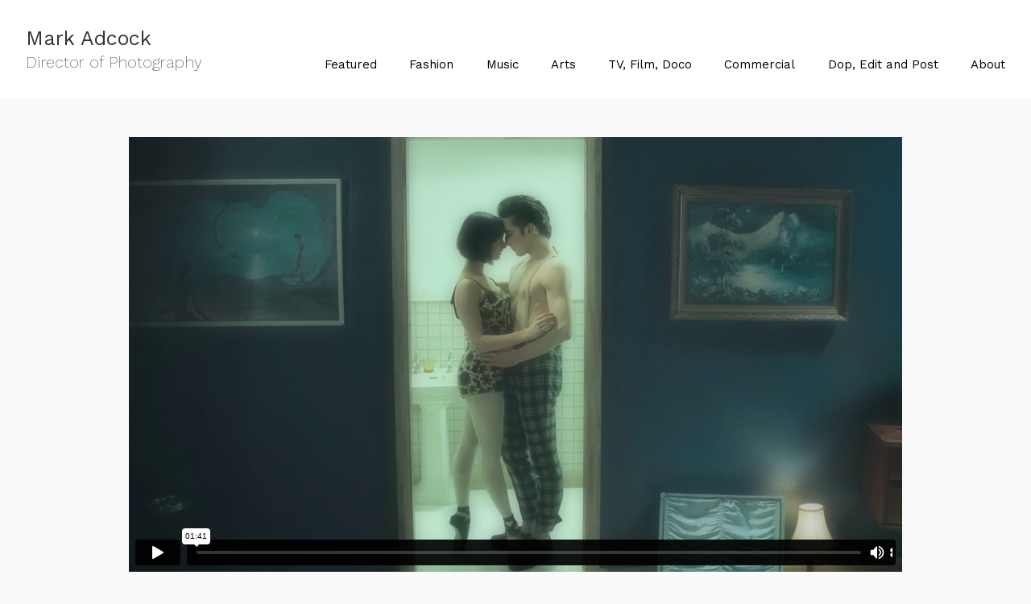

--- FILE ---
content_type: text/html; charset=utf-8
request_url: https://markadcockdop.com/oembed/media?src=https%3A%2F%2Fplayer.vimeo.com%2Fvideo%2F66666926%3Fdnt%3D1%26app_id%3D122963&provider=Vimeo&s=4b93b94a564e2b03709540d48cb5645e
body_size: 717
content:
<!DOCTYPE html><html><head><meta charset=UTF-8><link rel="shortcut icon" href=data:image/x-icon;, type=image/x-icon><style>html,body{margin:0;padding:0;height:100%;line-height:0;overflow:hidden}.full,iframe{width:100%;height:100%}</style><body><div class="full vimeo"> <iframe id=vimeo preload=auto src="https://player.vimeo.com/video/66666926?dnt=1&amp;app_id=122963&amp;playsinline=1" frameborder=0 allow="autoplay; fullscreen; picture-in-picture; clipboard-write; encrypted-media; web-share" allowfullscreen webkitallowfullscreen playsinline referrerpolicy=strict-origin-when-cross-origin></iframe> </div><script src=https://blob.fabrik.io/public/oembed/86410c/js/vimeo.min.js></script>

--- FILE ---
content_type: text/html; charset=UTF-8
request_url: https://player.vimeo.com/video/66666926?dnt=1&app_id=122963&playsinline=1
body_size: 6521
content:
<!DOCTYPE html>
<html lang="en">
<head>
  <meta charset="utf-8">
  <meta name="viewport" content="width=device-width,initial-scale=1,user-scalable=yes">
  
  <link rel="canonical" href="https://player.vimeo.com/video/66666926">
  <meta name="googlebot" content="noindex,indexifembedded">
  
  
  <title>OEW Summer film Mill grade on Vimeo</title>
  <style>
      body, html, .player, .fallback {
          overflow: hidden;
          width: 100%;
          height: 100%;
          margin: 0;
          padding: 0;
      }
      .fallback {
          
              background-color: transparent;
          
      }
      .player.loading { opacity: 0; }
      .fallback iframe {
          position: fixed;
          left: 0;
          top: 0;
          width: 100%;
          height: 100%;
      }
  </style>
  <link rel="modulepreload" href="https://f.vimeocdn.com/p/4.46.25/js/player.module.js" crossorigin="anonymous">
  <link rel="modulepreload" href="https://f.vimeocdn.com/p/4.46.25/js/vendor.module.js" crossorigin="anonymous">
  <link rel="preload" href="https://f.vimeocdn.com/p/4.46.25/css/player.css" as="style">
</head>

<body>


<div class="vp-placeholder">
    <style>
        .vp-placeholder,
        .vp-placeholder-thumb,
        .vp-placeholder-thumb::before,
        .vp-placeholder-thumb::after {
            position: absolute;
            top: 0;
            bottom: 0;
            left: 0;
            right: 0;
        }
        .vp-placeholder {
            visibility: hidden;
            width: 100%;
            max-height: 100%;
            height: calc(720 / 1280 * 100vw);
            max-width: calc(1280 / 720 * 100vh);
            margin: auto;
        }
        .vp-placeholder-carousel {
            display: none;
            background-color: #000;
            position: absolute;
            left: 0;
            right: 0;
            bottom: -60px;
            height: 60px;
        }
    </style>

    

    
        <style>
            .vp-placeholder-thumb {
                overflow: hidden;
                width: 100%;
                max-height: 100%;
                margin: auto;
            }
            .vp-placeholder-thumb::before,
            .vp-placeholder-thumb::after {
                content: "";
                display: block;
                filter: blur(7px);
                margin: 0;
                background: url(https://i.vimeocdn.com/video/438219957-d7d624d0ec8b2c54ca37db99888d0b9f6e8b8646688ad73bcf4ad01d6f3738ef-d?mw=80&q=85) 50% 50% / contain no-repeat;
            }
            .vp-placeholder-thumb::before {
                 
                margin: -30px;
            }
        </style>
    

    <div class="vp-placeholder-thumb"></div>
    <div class="vp-placeholder-carousel"></div>
    <script>function placeholderInit(t,h,d,s,n,o){var i=t.querySelector(".vp-placeholder"),v=t.querySelector(".vp-placeholder-thumb");if(h){var p=function(){try{return window.self!==window.top}catch(a){return!0}}(),w=200,y=415,r=60;if(!p&&window.innerWidth>=w&&window.innerWidth<y){i.style.bottom=r+"px",i.style.maxHeight="calc(100vh - "+r+"px)",i.style.maxWidth="calc("+n+" / "+o+" * (100vh - "+r+"px))";var f=t.querySelector(".vp-placeholder-carousel");f.style.display="block"}}if(d){var e=new Image;e.onload=function(){var a=n/o,c=e.width/e.height;if(c<=.95*a||c>=1.05*a){var l=i.getBoundingClientRect(),g=l.right-l.left,b=l.bottom-l.top,m=window.innerWidth/g*100,x=window.innerHeight/b*100;v.style.height="calc("+e.height+" / "+e.width+" * "+m+"vw)",v.style.maxWidth="calc("+e.width+" / "+e.height+" * "+x+"vh)"}i.style.visibility="visible"},e.src=s}else i.style.visibility="visible"}
</script>
    <script>placeholderInit(document,  false ,  true , "https://i.vimeocdn.com/video/438219957-d7d624d0ec8b2c54ca37db99888d0b9f6e8b8646688ad73bcf4ad01d6f3738ef-d?mw=80\u0026q=85",  1280 ,  720 );</script>
</div>

<div id="player" class="player"></div>
<script>window.playerConfig = {"cdn_url":"https://f.vimeocdn.com","vimeo_api_url":"api.vimeo.com","request":{"files":{"dash":{"cdns":{"akfire_interconnect_quic":{"avc_url":"https://vod-adaptive-ak.vimeocdn.com/exp=1769073771~acl=%2F9401284d-1f7d-4fef-adf1-b9c200dbb0ed%2Fpsid%3D0f832f45d26b1e6b3a6a27c61e19c45f3dc7d3ca19d5166671cadc7f4b9c1681%2F%2A~hmac=015f83f95085a95a1cc5da6d130c52b18efcf402bd5e40b399e86cdd432fa3ef/9401284d-1f7d-4fef-adf1-b9c200dbb0ed/psid=0f832f45d26b1e6b3a6a27c61e19c45f3dc7d3ca19d5166671cadc7f4b9c1681/v2/playlist/av/primary/playlist.json?omit=av1-hevc\u0026pathsig=8c953e4f~DAA2kmGqq8cgc8fph8DVloNfPePxb42wT3OgcsxzMKg\u0026r=dXM%3D\u0026rh=27nBGB","origin":"gcs","url":"https://vod-adaptive-ak.vimeocdn.com/exp=1769073771~acl=%2F9401284d-1f7d-4fef-adf1-b9c200dbb0ed%2Fpsid%3D0f832f45d26b1e6b3a6a27c61e19c45f3dc7d3ca19d5166671cadc7f4b9c1681%2F%2A~hmac=015f83f95085a95a1cc5da6d130c52b18efcf402bd5e40b399e86cdd432fa3ef/9401284d-1f7d-4fef-adf1-b9c200dbb0ed/psid=0f832f45d26b1e6b3a6a27c61e19c45f3dc7d3ca19d5166671cadc7f4b9c1681/v2/playlist/av/primary/playlist.json?pathsig=8c953e4f~DAA2kmGqq8cgc8fph8DVloNfPePxb42wT3OgcsxzMKg\u0026r=dXM%3D\u0026rh=27nBGB"},"fastly_skyfire":{"avc_url":"https://skyfire.vimeocdn.com/1769073771-0xf742441b255e7b41c8668b09be3d8401e9617655/9401284d-1f7d-4fef-adf1-b9c200dbb0ed/psid=0f832f45d26b1e6b3a6a27c61e19c45f3dc7d3ca19d5166671cadc7f4b9c1681/v2/playlist/av/primary/playlist.json?omit=av1-hevc\u0026pathsig=8c953e4f~DAA2kmGqq8cgc8fph8DVloNfPePxb42wT3OgcsxzMKg\u0026r=dXM%3D\u0026rh=27nBGB","origin":"gcs","url":"https://skyfire.vimeocdn.com/1769073771-0xf742441b255e7b41c8668b09be3d8401e9617655/9401284d-1f7d-4fef-adf1-b9c200dbb0ed/psid=0f832f45d26b1e6b3a6a27c61e19c45f3dc7d3ca19d5166671cadc7f4b9c1681/v2/playlist/av/primary/playlist.json?pathsig=8c953e4f~DAA2kmGqq8cgc8fph8DVloNfPePxb42wT3OgcsxzMKg\u0026r=dXM%3D\u0026rh=27nBGB"}},"default_cdn":"akfire_interconnect_quic","separate_av":true,"streams":[{"profile":"112","id":"95b2b520-90e4-43c8-8ffb-bb00016798b6","fps":25,"quality":"360p"},{"profile":"113","id":"b8d15543-5e34-42b3-b9b1-1ed86fc6c42c","fps":25,"quality":"720p"},{"profile":"116","id":"95911b1e-d803-4cd4-bc05-dd0050e3acbf","fps":25,"quality":"240p"}],"streams_avc":[{"profile":"116","id":"95911b1e-d803-4cd4-bc05-dd0050e3acbf","fps":25,"quality":"240p"},{"profile":"112","id":"95b2b520-90e4-43c8-8ffb-bb00016798b6","fps":25,"quality":"360p"},{"profile":"113","id":"b8d15543-5e34-42b3-b9b1-1ed86fc6c42c","fps":25,"quality":"720p"}]},"hls":{"cdns":{"akfire_interconnect_quic":{"avc_url":"https://vod-adaptive-ak.vimeocdn.com/exp=1769073771~acl=%2F9401284d-1f7d-4fef-adf1-b9c200dbb0ed%2Fpsid%3D0f832f45d26b1e6b3a6a27c61e19c45f3dc7d3ca19d5166671cadc7f4b9c1681%2F%2A~hmac=015f83f95085a95a1cc5da6d130c52b18efcf402bd5e40b399e86cdd432fa3ef/9401284d-1f7d-4fef-adf1-b9c200dbb0ed/psid=0f832f45d26b1e6b3a6a27c61e19c45f3dc7d3ca19d5166671cadc7f4b9c1681/v2/playlist/av/primary/playlist.m3u8?omit=av1-hevc-opus\u0026pathsig=8c953e4f~SM4dYUPLUSWSWDlfkdvkleOa0GHe6tRVr8FKGN65FRk\u0026r=dXM%3D\u0026rh=27nBGB\u0026sf=fmp4","origin":"gcs","url":"https://vod-adaptive-ak.vimeocdn.com/exp=1769073771~acl=%2F9401284d-1f7d-4fef-adf1-b9c200dbb0ed%2Fpsid%3D0f832f45d26b1e6b3a6a27c61e19c45f3dc7d3ca19d5166671cadc7f4b9c1681%2F%2A~hmac=015f83f95085a95a1cc5da6d130c52b18efcf402bd5e40b399e86cdd432fa3ef/9401284d-1f7d-4fef-adf1-b9c200dbb0ed/psid=0f832f45d26b1e6b3a6a27c61e19c45f3dc7d3ca19d5166671cadc7f4b9c1681/v2/playlist/av/primary/playlist.m3u8?omit=opus\u0026pathsig=8c953e4f~SM4dYUPLUSWSWDlfkdvkleOa0GHe6tRVr8FKGN65FRk\u0026r=dXM%3D\u0026rh=27nBGB\u0026sf=fmp4"},"fastly_skyfire":{"avc_url":"https://skyfire.vimeocdn.com/1769073771-0xf742441b255e7b41c8668b09be3d8401e9617655/9401284d-1f7d-4fef-adf1-b9c200dbb0ed/psid=0f832f45d26b1e6b3a6a27c61e19c45f3dc7d3ca19d5166671cadc7f4b9c1681/v2/playlist/av/primary/playlist.m3u8?omit=av1-hevc-opus\u0026pathsig=8c953e4f~SM4dYUPLUSWSWDlfkdvkleOa0GHe6tRVr8FKGN65FRk\u0026r=dXM%3D\u0026rh=27nBGB\u0026sf=fmp4","origin":"gcs","url":"https://skyfire.vimeocdn.com/1769073771-0xf742441b255e7b41c8668b09be3d8401e9617655/9401284d-1f7d-4fef-adf1-b9c200dbb0ed/psid=0f832f45d26b1e6b3a6a27c61e19c45f3dc7d3ca19d5166671cadc7f4b9c1681/v2/playlist/av/primary/playlist.m3u8?omit=opus\u0026pathsig=8c953e4f~SM4dYUPLUSWSWDlfkdvkleOa0GHe6tRVr8FKGN65FRk\u0026r=dXM%3D\u0026rh=27nBGB\u0026sf=fmp4"}},"default_cdn":"akfire_interconnect_quic","separate_av":true},"progressive":[{"profile":"116","width":480,"height":270,"mime":"video/mp4","fps":25,"url":"https://vod-progressive-ak.vimeocdn.com/exp=1769073771~acl=%2Fvimeo-prod-skyfire-std-us%2F01%2F3333%2F2%2F66666926%2F166127213.mp4~hmac=241fb673a16cc1bec50a5285629681de74f9b5bbe47853fc44170833b3c0517b/vimeo-prod-skyfire-std-us/01/3333/2/66666926/166127213.mp4","cdn":"akamai_interconnect","quality":"240p","id":"95911b1e-d803-4cd4-bc05-dd0050e3acbf","origin":"gcs"},{"profile":"112","width":640,"height":360,"mime":"video/mp4","fps":25,"url":"https://vod-progressive-ak.vimeocdn.com/exp=1769073771~acl=%2Fvimeo-prod-skyfire-std-us%2F01%2F3333%2F2%2F66666926%2F166127212.mp4~hmac=e2f5079a199b938f223b33ef4c06c6afe71644d415f1fdf48cee3e9eff651fe1/vimeo-prod-skyfire-std-us/01/3333/2/66666926/166127212.mp4","cdn":"akamai_interconnect","quality":"360p","id":"95b2b520-90e4-43c8-8ffb-bb00016798b6","origin":"gcs"},{"profile":"113","width":1280,"height":720,"mime":"video/mp4","fps":25,"url":"https://vod-progressive-ak.vimeocdn.com/exp=1769073771~acl=%2Fvimeo-transcode-storage-prod-us-central1-h264-720p%2F01%2F3333%2F2%2F66666926%2F166127214.mp4~hmac=6b6061f3963ec890d624cc5b156e9654bdeb2df933ff1140b11a8de8c9a10aa3/vimeo-transcode-storage-prod-us-central1-h264-720p/01/3333/2/66666926/166127214.mp4","cdn":"akamai_interconnect","quality":"720p","id":"b8d15543-5e34-42b3-b9b1-1ed86fc6c42c","origin":"gcs"}]},"file_codecs":{"av1":[],"avc":["95911b1e-d803-4cd4-bc05-dd0050e3acbf","95b2b520-90e4-43c8-8ffb-bb00016798b6","b8d15543-5e34-42b3-b9b1-1ed86fc6c42c"],"hevc":{"dvh1":[],"hdr":[],"sdr":[]}},"lang":"en","referrer":"https://markadcockdop.com/","cookie_domain":".vimeo.com","signature":"751072b6c2475a21e46c7a56ac6ef231","timestamp":1769070171,"expires":3600,"thumb_preview":{"url":"https://videoapi-sprites.vimeocdn.com/video-sprites/image/b7e95b51-6d4b-4292-8ef7-4cebe37eadb6.0.jpeg?ClientID=sulu\u0026Expires=1769073771\u0026Signature=17bfea215cb97b0e36fc154bee7c4b7b7e446bec","height":2880,"width":4260,"frame_height":240,"frame_width":426,"columns":10,"frames":120},"currency":"USD","session":"4cfb479c70a3a6de407c348e60d7cd9b24032e701769070171","cookie":{"volume":1,"quality":null,"hd":0,"captions":null,"transcript":null,"captions_styles":{"color":null,"fontSize":null,"fontFamily":null,"fontOpacity":null,"bgOpacity":null,"windowColor":null,"windowOpacity":null,"bgColor":null,"edgeStyle":null},"audio_language":null,"audio_kind":null,"qoe_survey_vote":0},"build":{"backend":"31e9776","js":"4.46.25"},"urls":{"js":"https://f.vimeocdn.com/p/4.46.25/js/player.js","js_base":"https://f.vimeocdn.com/p/4.46.25/js","js_module":"https://f.vimeocdn.com/p/4.46.25/js/player.module.js","js_vendor_module":"https://f.vimeocdn.com/p/4.46.25/js/vendor.module.js","locales_js":{"de-DE":"https://f.vimeocdn.com/p/4.46.25/js/player.de-DE.js","en":"https://f.vimeocdn.com/p/4.46.25/js/player.js","es":"https://f.vimeocdn.com/p/4.46.25/js/player.es.js","fr-FR":"https://f.vimeocdn.com/p/4.46.25/js/player.fr-FR.js","ja-JP":"https://f.vimeocdn.com/p/4.46.25/js/player.ja-JP.js","ko-KR":"https://f.vimeocdn.com/p/4.46.25/js/player.ko-KR.js","pt-BR":"https://f.vimeocdn.com/p/4.46.25/js/player.pt-BR.js","zh-CN":"https://f.vimeocdn.com/p/4.46.25/js/player.zh-CN.js"},"ambisonics_js":"https://f.vimeocdn.com/p/external/ambisonics.min.js","barebone_js":"https://f.vimeocdn.com/p/4.46.25/js/barebone.js","chromeless_js":"https://f.vimeocdn.com/p/4.46.25/js/chromeless.js","three_js":"https://f.vimeocdn.com/p/external/three.rvimeo.min.js","hive_sdk":"https://f.vimeocdn.com/p/external/hive-sdk.js","hive_interceptor":"https://f.vimeocdn.com/p/external/hive-interceptor.js","proxy":"https://player.vimeo.com/static/proxy.html","css":"https://f.vimeocdn.com/p/4.46.25/css/player.css","chromeless_css":"https://f.vimeocdn.com/p/4.46.25/css/chromeless.css","fresnel":"https://arclight.vimeo.com/add/player-stats","player_telemetry_url":"https://arclight.vimeo.com/player-events","telemetry_base":"https://lensflare.vimeo.com"},"flags":{"plays":1,"dnt":1,"autohide_controls":0,"preload_video":"metadata_on_hover","qoe_survey_forced":0,"ai_widget":0,"ecdn_delta_updates":0,"disable_mms":0,"check_clip_skipping_forward":0},"country":"US","client":{"ip":"18.119.9.23"},"ab_tests":{"cross_origin_texttracks":{"group":"variant","track":false,"data":null}},"atid":"2510559060.1769070171","ai_widget_signature":"b62a545dd794b37f9d1569b3d859a79d56bcaced3b77fa8f09f32e190993865f_1769073771","config_refresh_url":"https://player.vimeo.com/video/66666926/config/request?atid=2510559060.1769070171\u0026expires=3600\u0026referrer=https%3A%2F%2Fmarkadcockdop.com%2F\u0026session=4cfb479c70a3a6de407c348e60d7cd9b24032e701769070171\u0026signature=751072b6c2475a21e46c7a56ac6ef231\u0026time=1769070171\u0026v=1"},"player_url":"player.vimeo.com","video":{"id":66666926,"title":"OEW Summer film Mill grade","width":1280,"height":720,"duration":101,"url":"","share_url":"https://vimeo.com/66666926","embed_code":"\u003ciframe title=\"vimeo-player\" src=\"https://player.vimeo.com/video/66666926?h=3d43f51d05\" width=\"640\" height=\"360\" frameborder=\"0\" referrerpolicy=\"strict-origin-when-cross-origin\" allow=\"autoplay; fullscreen; picture-in-picture; clipboard-write; encrypted-media; web-share\"   allowfullscreen\u003e\u003c/iframe\u003e","default_to_hd":0,"privacy":"disable","embed_permission":"whitelist","thumbnail_url":"https://i.vimeocdn.com/video/438219957-d7d624d0ec8b2c54ca37db99888d0b9f6e8b8646688ad73bcf4ad01d6f3738ef-d","owner":{"id":1859697,"name":"Circular Pictures","img":"https://i.vimeocdn.com/portrait/defaults-blue_60x60?region=us","img_2x":"https://i.vimeocdn.com/portrait/defaults-blue_60x60?region=us","url":"https://vimeo.com/user1859697","account_type":"plus"},"spatial":0,"live_event":null,"version":{"current":null,"available":[{"id":591634355,"file_id":166035847,"is_current":true}]},"unlisted_hash":null,"rating":{"id":6},"fps":25,"bypass_token":"eyJ0eXAiOiJKV1QiLCJhbGciOiJIUzI1NiJ9.eyJjbGlwX2lkIjo2NjY2NjkyNiwiZXhwIjoxNzY5MDczNzgwfQ.OO0_DCEeVtR52DWarUHxF2Bkb7Yk6xXpF8rsLKyWGPY","channel_layout":"stereo","ai":0,"locale":""},"user":{"id":0,"team_id":0,"team_origin_user_id":0,"account_type":"none","liked":0,"watch_later":0,"owner":0,"mod":0,"logged_in":0,"private_mode_enabled":0,"vimeo_api_client_token":"eyJhbGciOiJIUzI1NiIsInR5cCI6IkpXVCJ9.eyJzZXNzaW9uX2lkIjoiNGNmYjQ3OWM3MGEzYTZkZTQwN2MzNDhlNjBkN2NkOWIyNDAzMmU3MDE3NjkwNzAxNzEiLCJleHAiOjE3NjkwNzM3NzEsImFwcF9pZCI6MTE4MzU5LCJzY29wZXMiOiJwdWJsaWMgc3RhdHMifQ.96MAbVJM5jPxgB4Hw-S4Y2hMZlHToheRsNDQFI0AgTw"},"view":1,"vimeo_url":"vimeo.com","embed":{"audio_track":"","autoplay":0,"autopause":1,"dnt":1,"editor":0,"keyboard":1,"log_plays":1,"loop":0,"muted":0,"on_site":0,"texttrack":"","transparent":1,"outro":"nothing","playsinline":1,"quality":null,"player_id":"","api":null,"app_id":"122963","color":"ffffff","color_one":"000000","color_two":"ffffff","color_three":"ffffff","color_four":"000000","context":"embed.main","settings":{"auto_pip":1,"badge":0,"byline":0,"collections":0,"color":0,"force_color_one":0,"force_color_two":0,"force_color_three":0,"force_color_four":0,"embed":0,"fullscreen":1,"like":0,"logo":0,"playbar":1,"portrait":0,"pip":1,"share":0,"spatial_compass":0,"spatial_label":0,"speed":1,"title":0,"volume":1,"watch_later":0,"watch_full_video":1,"controls":1,"airplay":1,"audio_tracks":1,"chapters":1,"chromecast":1,"cc":1,"transcript":1,"quality":1,"play_button_position":0,"ask_ai":0,"skipping_forward":1,"debug_payload_collection_policy":"default"},"create_interactive":{"has_create_interactive":false,"viddata_url":""},"min_quality":null,"max_quality":null,"initial_quality":null,"prefer_mms":1}}</script>
<script>const fullscreenSupported="exitFullscreen"in document||"webkitExitFullscreen"in document||"webkitCancelFullScreen"in document||"mozCancelFullScreen"in document||"msExitFullscreen"in document||"webkitEnterFullScreen"in document.createElement("video");var isIE=checkIE(window.navigator.userAgent),incompatibleBrowser=!fullscreenSupported||isIE;window.noModuleLoading=!1,window.dynamicImportSupported=!1,window.cssLayersSupported=typeof CSSLayerBlockRule<"u",window.isInIFrame=function(){try{return window.self!==window.top}catch(e){return!0}}(),!window.isInIFrame&&/twitter/i.test(navigator.userAgent)&&window.playerConfig.video.url&&(window.location=window.playerConfig.video.url),window.playerConfig.request.lang&&document.documentElement.setAttribute("lang",window.playerConfig.request.lang),window.loadScript=function(e){var n=document.getElementsByTagName("script")[0];n&&n.parentNode?n.parentNode.insertBefore(e,n):document.head.appendChild(e)},window.loadVUID=function(){if(!window.playerConfig.request.flags.dnt&&!window.playerConfig.embed.dnt){window._vuid=[["pid",window.playerConfig.request.session]];var e=document.createElement("script");e.async=!0,e.src=window.playerConfig.request.urls.vuid_js,window.loadScript(e)}},window.loadCSS=function(e,n){var i={cssDone:!1,startTime:new Date().getTime(),link:e.createElement("link")};return i.link.rel="stylesheet",i.link.href=n,e.getElementsByTagName("head")[0].appendChild(i.link),i.link.onload=function(){i.cssDone=!0},i},window.loadLegacyJS=function(e,n){if(incompatibleBrowser){var i=e.querySelector(".vp-placeholder");i&&i.parentNode&&i.parentNode.removeChild(i);let a=`/video/${window.playerConfig.video.id}/fallback`;window.playerConfig.request.referrer&&(a+=`?referrer=${window.playerConfig.request.referrer}`),n.innerHTML=`<div class="fallback"><iframe title="unsupported message" src="${a}" frameborder="0"></iframe></div>`}else{n.className="player loading";var t=window.loadCSS(e,window.playerConfig.request.urls.css),r=e.createElement("script"),o=!1;r.src=window.playerConfig.request.urls.js,window.loadScript(r),r["onreadystatechange"in r?"onreadystatechange":"onload"]=function(){!o&&(!this.readyState||this.readyState==="loaded"||this.readyState==="complete")&&(o=!0,playerObject=new VimeoPlayer(n,window.playerConfig,t.cssDone||{link:t.link,startTime:t.startTime}))},window.loadVUID()}};function checkIE(e){e=e&&e.toLowerCase?e.toLowerCase():"";function n(r){return r=r.toLowerCase(),new RegExp(r).test(e);return browserRegEx}var i=n("msie")?parseFloat(e.replace(/^.*msie (\d+).*$/,"$1")):!1,t=n("trident")?parseFloat(e.replace(/^.*trident\/(\d+)\.(\d+).*$/,"$1.$2"))+4:!1;return i||t}
</script>
<script nomodule>
  window.noModuleLoading = true;
  var playerEl = document.getElementById('player');
  window.loadLegacyJS(document, playerEl);
</script>
<script type="module">try{import("").catch(()=>{})}catch(t){}window.dynamicImportSupported=!0;
</script>
<script type="module">if(!window.dynamicImportSupported||!window.cssLayersSupported){if(!window.noModuleLoading){window.noModuleLoading=!0;var playerEl=document.getElementById("player");window.loadLegacyJS(document,playerEl)}var moduleScriptLoader=document.getElementById("js-module-block");moduleScriptLoader&&moduleScriptLoader.parentElement.removeChild(moduleScriptLoader)}
</script>
<script type="module" id="js-module-block">if(!window.noModuleLoading&&window.dynamicImportSupported&&window.cssLayersSupported){const n=document.getElementById("player"),e=window.loadCSS(document,window.playerConfig.request.urls.css);import(window.playerConfig.request.urls.js_module).then(function(o){new o.VimeoPlayer(n,window.playerConfig,e.cssDone||{link:e.link,startTime:e.startTime}),window.loadVUID()}).catch(function(o){throw/TypeError:[A-z ]+import[A-z ]+module/gi.test(o)&&window.loadLegacyJS(document,n),o})}
</script>

<script type="application/ld+json">{"embedUrl":"https://player.vimeo.com/video/66666926?h=3d43f51d05","thumbnailUrl":"https://i.vimeocdn.com/video/438219957-d7d624d0ec8b2c54ca37db99888d0b9f6e8b8646688ad73bcf4ad01d6f3738ef-d?f=webp","name":"OEW Summer film Mill grade","description":"This is \"OEW Summer film Mill grade\" by \"Circular Pictures\" on Vimeo, the home for high quality videos and the people who love them.","duration":"PT101S","uploadDate":"2013-05-21T14:20:17-04:00","@context":"https://schema.org/","@type":"VideoObject"}</script>

</body>
</html>
